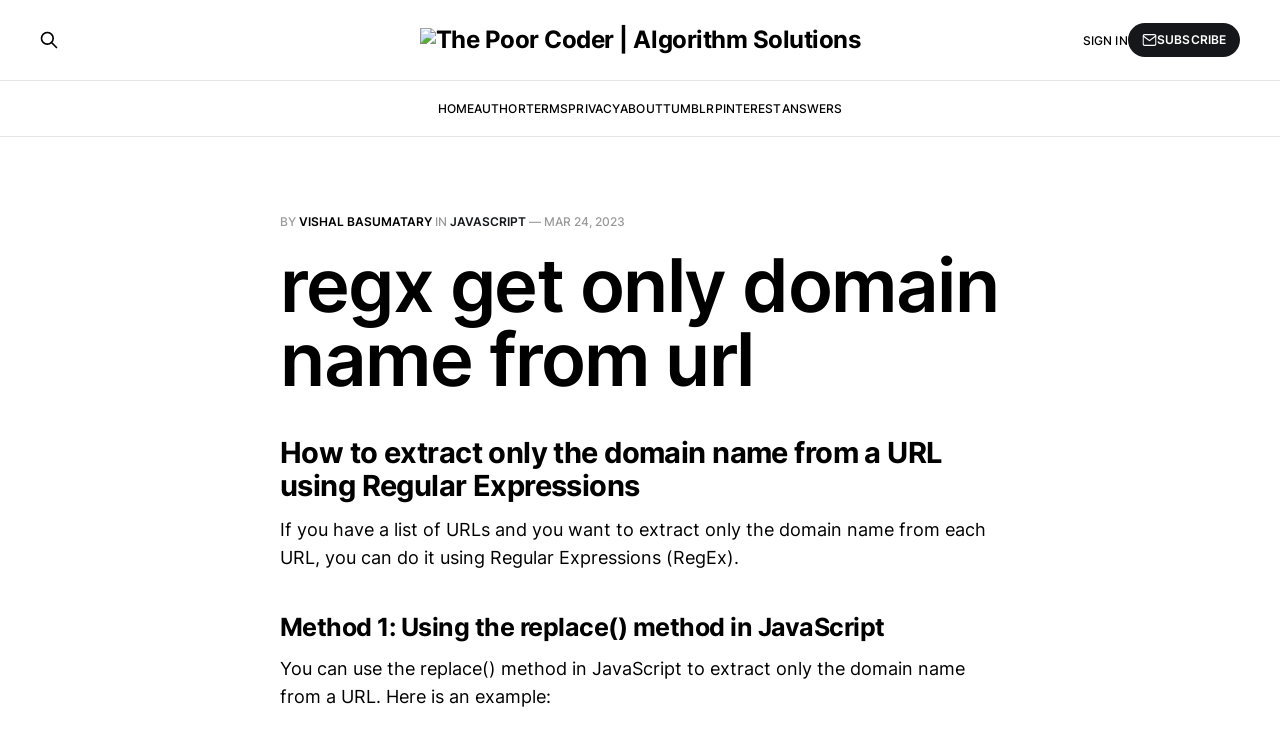

--- FILE ---
content_type: text/html; charset=utf-8
request_url: https://www.thepoorcoder.com/regx-get-only-domain-name-from-url/
body_size: 11128
content:
<!DOCTYPE html><html lang="en"><head><meta charset="utf-8"/>
<script>var __ezHttpConsent={setByCat:function(src,tagType,attributes,category,force,customSetScriptFn=null){var setScript=function(){if(force||window.ezTcfConsent[category]){if(typeof customSetScriptFn==='function'){customSetScriptFn();}else{var scriptElement=document.createElement(tagType);scriptElement.src=src;attributes.forEach(function(attr){for(var key in attr){if(attr.hasOwnProperty(key)){scriptElement.setAttribute(key,attr[key]);}}});var firstScript=document.getElementsByTagName(tagType)[0];firstScript.parentNode.insertBefore(scriptElement,firstScript);}}};if(force||(window.ezTcfConsent&&window.ezTcfConsent.loaded)){setScript();}else if(typeof getEzConsentData==="function"){getEzConsentData().then(function(ezTcfConsent){if(ezTcfConsent&&ezTcfConsent.loaded){setScript();}else{console.error("cannot get ez consent data");force=true;setScript();}});}else{force=true;setScript();console.error("getEzConsentData is not a function");}},};</script>
<script>var ezTcfConsent=window.ezTcfConsent?window.ezTcfConsent:{loaded:false,store_info:false,develop_and_improve_services:false,measure_ad_performance:false,measure_content_performance:false,select_basic_ads:false,create_ad_profile:false,select_personalized_ads:false,create_content_profile:false,select_personalized_content:false,understand_audiences:false,use_limited_data_to_select_content:false,};function getEzConsentData(){return new Promise(function(resolve){document.addEventListener("ezConsentEvent",function(event){var ezTcfConsent=event.detail.ezTcfConsent;resolve(ezTcfConsent);});});}</script>
<script>if(typeof _setEzCookies!=='function'){function _setEzCookies(ezConsentData){var cookies=window.ezCookieQueue;for(var i=0;i<cookies.length;i++){var cookie=cookies[i];if(ezConsentData&&ezConsentData.loaded&&ezConsentData[cookie.tcfCategory]){document.cookie=cookie.name+"="+cookie.value;}}}}
window.ezCookieQueue=window.ezCookieQueue||[];if(typeof addEzCookies!=='function'){function addEzCookies(arr){window.ezCookieQueue=[...window.ezCookieQueue,...arr];}}
addEzCookies([{name:"ezoab_200442",value:"mod44-c; Path=/; Domain=thepoorcoder.com; Max-Age=7200",tcfCategory:"store_info",isEzoic:"true",},{name:"ezosuibasgeneris-1",value:"c25ecb72-ee9c-44ed-4578-be81822e8efd; Path=/; Domain=thepoorcoder.com; Expires=Sat, 07 Nov 2026 20:12:21 UTC; Secure; SameSite=None",tcfCategory:"understand_audiences",isEzoic:"true",}]);if(window.ezTcfConsent&&window.ezTcfConsent.loaded){_setEzCookies(window.ezTcfConsent);}else if(typeof getEzConsentData==="function"){getEzConsentData().then(function(ezTcfConsent){if(ezTcfConsent&&ezTcfConsent.loaded){_setEzCookies(window.ezTcfConsent);}else{console.error("cannot get ez consent data");_setEzCookies(window.ezTcfConsent);}});}else{console.error("getEzConsentData is not a function");_setEzCookies(window.ezTcfConsent);}</script><script type="text/javascript" data-ezscrex='false' data-cfasync='false'>window._ezaq = Object.assign({"edge_cache_status":11,"edge_response_time":27,"url":"https://www.thepoorcoder.com/regx-get-only-domain-name-from-url/"}, typeof window._ezaq !== "undefined" ? window._ezaq : {});</script><script type="text/javascript" data-ezscrex='false' data-cfasync='false'>window._ezaq = Object.assign({"ab_test_id":"mod44-c"}, typeof window._ezaq !== "undefined" ? window._ezaq : {});window.__ez=window.__ez||{};window.__ez.tf={};</script><script type="text/javascript" data-ezscrex='false' data-cfasync='false'>window.ezDisableAds = true;</script>
<script data-ezscrex='false' data-cfasync='false' data-pagespeed-no-defer>var __ez=__ez||{};__ez.stms=Date.now();__ez.evt={};__ez.script={};__ez.ck=__ez.ck||{};__ez.template={};__ez.template.isOrig=true;__ez.queue=__ez.queue||function(){var e=0,i=0,t=[],n=!1,o=[],r=[],s=!0,a=function(e,i,n,o,r,s,a){var l=arguments.length>7&&void 0!==arguments[7]?arguments[7]:window,d=this;this.name=e,this.funcName=i,this.parameters=null===n?null:w(n)?n:[n],this.isBlock=o,this.blockedBy=r,this.deleteWhenComplete=s,this.isError=!1,this.isComplete=!1,this.isInitialized=!1,this.proceedIfError=a,this.fWindow=l,this.isTimeDelay=!1,this.process=function(){f("... func = "+e),d.isInitialized=!0,d.isComplete=!0,f("... func.apply: "+e);var i=d.funcName.split("."),n=null,o=this.fWindow||window;i.length>3||(n=3===i.length?o[i[0]][i[1]][i[2]]:2===i.length?o[i[0]][i[1]]:o[d.funcName]),null!=n&&n.apply(null,this.parameters),!0===d.deleteWhenComplete&&delete t[e],!0===d.isBlock&&(f("----- F'D: "+d.name),m())}},l=function(e,i,t,n,o,r,s){var a=arguments.length>7&&void 0!==arguments[7]?arguments[7]:window,l=this;this.name=e,this.path=i,this.async=o,this.defer=r,this.isBlock=t,this.blockedBy=n,this.isInitialized=!1,this.isError=!1,this.isComplete=!1,this.proceedIfError=s,this.fWindow=a,this.isTimeDelay=!1,this.isPath=function(e){return"/"===e[0]&&"/"!==e[1]},this.getSrc=function(e){return void 0!==window.__ezScriptHost&&this.isPath(e)&&"banger.js"!==this.name?window.__ezScriptHost+e:e},this.process=function(){l.isInitialized=!0,f("... file = "+e);var i=this.fWindow?this.fWindow.document:document,t=i.createElement("script");t.src=this.getSrc(this.path),!0===o?t.async=!0:!0===r&&(t.defer=!0),t.onerror=function(){var e={url:window.location.href,name:l.name,path:l.path,user_agent:window.navigator.userAgent};"undefined"!=typeof _ezaq&&(e.pageview_id=_ezaq.page_view_id);var i=encodeURIComponent(JSON.stringify(e)),t=new XMLHttpRequest;t.open("GET","//g.ezoic.net/ezqlog?d="+i,!0),t.send(),f("----- ERR'D: "+l.name),l.isError=!0,!0===l.isBlock&&m()},t.onreadystatechange=t.onload=function(){var e=t.readyState;f("----- F'D: "+l.name),e&&!/loaded|complete/.test(e)||(l.isComplete=!0,!0===l.isBlock&&m())},i.getElementsByTagName("head")[0].appendChild(t)}},d=function(e,i){this.name=e,this.path="",this.async=!1,this.defer=!1,this.isBlock=!1,this.blockedBy=[],this.isInitialized=!0,this.isError=!1,this.isComplete=i,this.proceedIfError=!1,this.isTimeDelay=!1,this.process=function(){}};function c(e,i,n,s,a,d,c,u,f){var m=new l(e,i,n,s,a,d,c,f);!0===u?o[e]=m:r[e]=m,t[e]=m,h(m)}function h(e){!0!==u(e)&&0!=s&&e.process()}function u(e){if(!0===e.isTimeDelay&&!1===n)return f(e.name+" blocked = TIME DELAY!"),!0;if(w(e.blockedBy))for(var i=0;i<e.blockedBy.length;i++){var o=e.blockedBy[i];if(!1===t.hasOwnProperty(o))return f(e.name+" blocked = "+o),!0;if(!0===e.proceedIfError&&!0===t[o].isError)return!1;if(!1===t[o].isComplete)return f(e.name+" blocked = "+o),!0}return!1}function f(e){var i=window.location.href,t=new RegExp("[?&]ezq=([^&#]*)","i").exec(i);"1"===(t?t[1]:null)&&console.debug(e)}function m(){++e>200||(f("let's go"),p(o),p(r))}function p(e){for(var i in e)if(!1!==e.hasOwnProperty(i)){var t=e[i];!0===t.isComplete||u(t)||!0===t.isInitialized||!0===t.isError?!0===t.isError?f(t.name+": error"):!0===t.isComplete?f(t.name+": complete already"):!0===t.isInitialized&&f(t.name+": initialized already"):t.process()}}function w(e){return"[object Array]"==Object.prototype.toString.call(e)}return window.addEventListener("load",(function(){setTimeout((function(){n=!0,f("TDELAY -----"),m()}),5e3)}),!1),{addFile:c,addFileOnce:function(e,i,n,o,r,s,a,l,d){t[e]||c(e,i,n,o,r,s,a,l,d)},addDelayFile:function(e,i){var n=new l(e,i,!1,[],!1,!1,!0);n.isTimeDelay=!0,f(e+" ...  FILE! TDELAY"),r[e]=n,t[e]=n,h(n)},addFunc:function(e,n,s,l,d,c,u,f,m,p){!0===c&&(e=e+"_"+i++);var w=new a(e,n,s,l,d,u,f,p);!0===m?o[e]=w:r[e]=w,t[e]=w,h(w)},addDelayFunc:function(e,i,n){var o=new a(e,i,n,!1,[],!0,!0);o.isTimeDelay=!0,f(e+" ...  FUNCTION! TDELAY"),r[e]=o,t[e]=o,h(o)},items:t,processAll:m,setallowLoad:function(e){s=e},markLoaded:function(e){if(e&&0!==e.length){if(e in t){var i=t[e];!0===i.isComplete?f(i.name+" "+e+": error loaded duplicate"):(i.isComplete=!0,i.isInitialized=!0)}else t[e]=new d(e,!0);f("markLoaded dummyfile: "+t[e].name)}},logWhatsBlocked:function(){for(var e in t)!1!==t.hasOwnProperty(e)&&u(t[e])}}}();__ez.evt.add=function(e,t,n){e.addEventListener?e.addEventListener(t,n,!1):e.attachEvent?e.attachEvent("on"+t,n):e["on"+t]=n()},__ez.evt.remove=function(e,t,n){e.removeEventListener?e.removeEventListener(t,n,!1):e.detachEvent?e.detachEvent("on"+t,n):delete e["on"+t]};__ez.script.add=function(e){var t=document.createElement("script");t.src=e,t.async=!0,t.type="text/javascript",document.getElementsByTagName("head")[0].appendChild(t)};__ez.dot=__ez.dot||{};__ez.queue.addFileOnce('/detroitchicago/boise.js', '/detroitchicago/boise.js?gcb=195-3&cb=5', true, [], true, false, true, false);__ez.queue.addFileOnce('/parsonsmaize/abilene.js', '/parsonsmaize/abilene.js?gcb=195-3&cb=dc112bb7ea', true, [], true, false, true, false);__ez.queue.addFileOnce('/parsonsmaize/mulvane.js', '/parsonsmaize/mulvane.js?gcb=195-3&cb=e75e48eec0', true, ['/parsonsmaize/abilene.js'], true, false, true, false);__ez.queue.addFileOnce('/detroitchicago/birmingham.js', '/detroitchicago/birmingham.js?gcb=195-3&cb=539c47377c', true, ['/parsonsmaize/abilene.js'], true, false, true, false);</script>
<script data-ezscrex="false" type="text/javascript" data-cfasync="false">window._ezaq = Object.assign({"ad_cache_level":0,"adpicker_placement_cnt":0,"ai_placeholder_cache_level":0,"ai_placeholder_placement_cnt":-1,"author":"Vishal Basumatary","domain":"thepoorcoder.com","domain_id":200442,"ezcache_level":1,"ezcache_skip_code":3,"has_bad_image":0,"has_bad_words":0,"is_sitespeed":0,"lt_cache_level":0,"publish_date":"2023-03-23","response_size":28205,"response_size_orig":22439,"response_time_orig":15,"template_id":120,"url":"https://www.thepoorcoder.com/regx-get-only-domain-name-from-url/","word_count":0,"worst_bad_word_level":0}, typeof window._ezaq !== "undefined" ? window._ezaq : {});__ez.queue.markLoaded('ezaqBaseReady');</script>
<script type='text/javascript' data-ezscrex='false' data-cfasync='false'>
window.ezAnalyticsStatic = true;

function analyticsAddScript(script) {
	var ezDynamic = document.createElement('script');
	ezDynamic.type = 'text/javascript';
	ezDynamic.innerHTML = script;
	document.head.appendChild(ezDynamic);
}
function getCookiesWithPrefix() {
    var allCookies = document.cookie.split(';');
    var cookiesWithPrefix = {};

    for (var i = 0; i < allCookies.length; i++) {
        var cookie = allCookies[i].trim();

        for (var j = 0; j < arguments.length; j++) {
            var prefix = arguments[j];
            if (cookie.indexOf(prefix) === 0) {
                var cookieParts = cookie.split('=');
                var cookieName = cookieParts[0];
                var cookieValue = cookieParts.slice(1).join('=');
                cookiesWithPrefix[cookieName] = decodeURIComponent(cookieValue);
                break; // Once matched, no need to check other prefixes
            }
        }
    }

    return cookiesWithPrefix;
}
function productAnalytics() {
	var d = {"pr":[6],"omd5":"fee37ad1779a3300729806e082a6b1b4","nar":"risk score"};
	d.u = _ezaq.url;
	d.p = _ezaq.page_view_id;
	d.v = _ezaq.visit_uuid;
	d.ab = _ezaq.ab_test_id;
	d.e = JSON.stringify(_ezaq);
	d.ref = document.referrer;
	d.c = getCookiesWithPrefix('active_template', 'ez', 'lp_');
	if(typeof ez_utmParams !== 'undefined') {
		d.utm = ez_utmParams;
	}

	var dataText = JSON.stringify(d);
	var xhr = new XMLHttpRequest();
	xhr.open('POST','/ezais/analytics?cb=1', true);
	xhr.onload = function () {
		if (xhr.status!=200) {
            return;
		}

        if(document.readyState !== 'loading') {
            analyticsAddScript(xhr.response);
            return;
        }

        var eventFunc = function() {
            if(document.readyState === 'loading') {
                return;
            }
            document.removeEventListener('readystatechange', eventFunc, false);
            analyticsAddScript(xhr.response);
        };

        document.addEventListener('readystatechange', eventFunc, false);
	};
	xhr.setRequestHeader('Content-Type','text/plain');
	xhr.send(dataText);
}
__ez.queue.addFunc("productAnalytics", "productAnalytics", null, true, ['ezaqBaseReady'], false, false, false, true);
</script><base href="https://www.thepoorcoder.com/regx-get-only-domain-name-from-url/"/>
    
    <meta name="viewport" content="width=device-width, initial-scale=1"/>
    <title>regx get only domain name from url</title>
    <link rel="stylesheet" href="https://www.thepoorcoder.com/assets/built/screen.css?v=80dbc9b80e"/>

    <link rel="icon" href="https://s3.amazonaws.com/thepoorcoder/2022/11/The-Poor-Coder--4-.png" type="image/png"/>
    <link rel="canonical" href="https://www.thepoorcoder.com/regx-get-only-domain-name-from-url/"/>
    <meta name="referrer" content="no-referrer-when-downgrade"/>
    
    <meta property="og:site_name" content="The Poor Coder | Algorithm Solutions"/>
    <meta property="og:type" content="article"/>
    <meta property="og:title" content="regx get only domain name from url"/>
    <meta property="og:description" content="How to extract only the domain name from a URL using Regular Expressions

If you have a list of URLs and you want to extract only the domain name from each URL, you can do it using Regular Expressions (RegEx).


Method 1: Using the replace() method in JavaScript

You can"/>
    <meta property="og:url" content="https://www.thepoorcoder.com/regx-get-only-domain-name-from-url/"/>
    <meta property="article:published_time" content="2023-03-24T01:12:33.000Z"/>
    <meta property="article:modified_time" content="2023-03-24T01:12:33.000Z"/>
    <meta property="article:tag" content="javascript"/>
    
    <meta property="article:publisher" content="https://www.facebook.com/thepoorcoder/"/>
    <meta name="twitter:card" content="summary"/>
    <meta name="twitter:title" content="regx get only domain name from url"/>
    <meta name="twitter:description" content="How to extract only the domain name from a URL using Regular Expressions

If you have a list of URLs and you want to extract only the domain name from each URL, you can do it using Regular Expressions (RegEx).


Method 1: Using the replace() method in JavaScript

You can"/>
    <meta name="twitter:url" content="https://www.thepoorcoder.com/regx-get-only-domain-name-from-url/"/>
    <meta name="twitter:label1" content="Written by"/>
    <meta name="twitter:data1" content="Vishal Basumatary"/>
    <meta name="twitter:label2" content="Filed under"/>
    <meta name="twitter:data2" content="javascript"/>
    <meta name="twitter:site" content="@thepoorcoder"/>
    
    <script type="application/ld+json">
{
    "@context": "https://schema.org",
    "@type": "Article",
    "publisher": {
        "@type": "Organization",
        "name": "The Poor Coder | Algorithm Solutions",
        "url": "https://www.thepoorcoder.com/",
        "logo": {
            "@type": "ImageObject",
            "url": "https://s3.amazonaws.com/thepoorcoder/2022/11/The-Poor-Coder--4--1.png"
        }
    },
    "author": {
        "@type": "Person",
        "name": "Vishal Basumatary",
        "url": "https://www.thepoorcoder.com/author/vishal/",
        "sameAs": []
    },
    "headline": "regx get only domain name from url",
    "url": "https://www.thepoorcoder.com/regx-get-only-domain-name-from-url/",
    "datePublished": "2023-03-24T01:12:33.000Z",
    "dateModified": "2023-03-24T01:12:33.000Z",
    "keywords": "javascript",
    "description": "How to extract only the domain name from a URL using Regular Expressions\n\nIf you have a list of URLs and you want to extract only the domain name from each URL, you can do it using Regular Expressions (RegEx).\n\n\nMethod 1: Using the replace() method in JavaScript\n\nYou can use the replace() method in JavaScript to extract only the domain name from a URL. Here is an example:\n\n\nvar url &#x3D; &quot;https://www.example.com/path/to/page.html&quot;;\nvar domain &#x3D; url.replace(/^(?:https?:\\/\\/)?(?:www\\.)?([^\\/]+)/i, &quot;$1",
    "mainEntityOfPage": "https://www.thepoorcoder.com/regx-get-only-domain-name-from-url/"
}
    </script>

    <meta name="generator" content="Ghost 6.6"/>
    <link rel="alternate" type="application/rss+xml" title="The Poor Coder | Algorithm Solutions" href="https://www.thepoorcoder.com/rss/"/>
    <script defer="" src="https://cdn.jsdelivr.net/ghost/portal@~2.56/umd/portal.min.js" data-i18n="true" data-ghost="https://www.thepoorcoder.com/" data-key="8e34dd09f2243fca6adb72a87b" data-api="https://the-poor-coder.ghost.io/ghost/api/content/" data-locale="en" crossorigin="anonymous"></script><style id="gh-members-styles">.gh-post-upgrade-cta-content,
.gh-post-upgrade-cta {
    display: flex;
    flex-direction: column;
    align-items: center;
    font-family: -apple-system, BlinkMacSystemFont, 'Segoe UI', Roboto, Oxygen, Ubuntu, Cantarell, 'Open Sans', 'Helvetica Neue', sans-serif;
    text-align: center;
    width: 100%;
    color: #ffffff;
    font-size: 16px;
}

.gh-post-upgrade-cta-content {
    border-radius: 8px;
    padding: 40px 4vw;
}

.gh-post-upgrade-cta h2 {
    color: #ffffff;
    font-size: 28px;
    letter-spacing: -0.2px;
    margin: 0;
    padding: 0;
}

.gh-post-upgrade-cta p {
    margin: 20px 0 0;
    padding: 0;
}

.gh-post-upgrade-cta small {
    font-size: 16px;
    letter-spacing: -0.2px;
}

.gh-post-upgrade-cta a {
    color: #ffffff;
    cursor: pointer;
    font-weight: 500;
    box-shadow: none;
    text-decoration: underline;
}

.gh-post-upgrade-cta a:hover {
    color: #ffffff;
    opacity: 0.8;
    box-shadow: none;
    text-decoration: underline;
}

.gh-post-upgrade-cta a.gh-btn {
    display: block;
    background: #ffffff;
    text-decoration: none;
    margin: 28px 0 0;
    padding: 8px 18px;
    border-radius: 4px;
    font-size: 16px;
    font-weight: 600;
}

.gh-post-upgrade-cta a.gh-btn:hover {
    opacity: 0.92;
}</style>
    <script defer="" src="https://cdn.jsdelivr.net/ghost/sodo-search@~1.8/umd/sodo-search.min.js" data-key="8e34dd09f2243fca6adb72a87b" data-styles="https://cdn.jsdelivr.net/ghost/sodo-search@~1.8/umd/main.css" data-sodo-search="https://the-poor-coder.ghost.io/" data-locale="en" crossorigin="anonymous"></script>
    
    <link href="https://www.thepoorcoder.com/webmentions/receive/" rel="webmention"/>
    <script defer="" src="/public/cards.min.js?v=80dbc9b80e"></script>
    <link rel="stylesheet" type="text/css" href="/public/cards.min.css?v=80dbc9b80e"/>
    <script defer="" src="/public/member-attribution.min.js?v=80dbc9b80e"></script><style>:root {--ghost-accent-color: #15171A;}</style>
    <meta property="fb:pages" content="101344391490831"/>

<meta name="p:domain_verify" content="5fdf87f1641436dac5b1af719bd31bfc"/>
<script data-ad-client="ca-pub-4776848312869543" async="" src="https://pagead2.googlesyndication.com/pagead/js/adsbygoogle.js"></script>

<!-- Google tag (gtag.js) -->
<script async="" src="https://www.googletagmanager.com/gtag/js?id=G-QYZ576WXR2"></script>
<script>
  window.dataLayer = window.dataLayer || [];
  function gtag(){dataLayer.push(arguments);}
  gtag('js', new Date());

  gtag('config', 'G-QYZ576WXR2');
</script>


<!--Mathjax-->
<script type="text/javascript" async="" src="https://cdnjs.cloudflare.com/ajax/libs/mathjax/2.7.7/MathJax.js?config=TeX-MML-AM_CHTML">
</script>
<!--End of Mathjax-->

<!--Search api-->
<script>
  var search_api_key = '84097ab1d7e12ac5068261a04c';
    var gh_search_key = search_api_key;
    var gh_search_migration = 'v2'; // Increased from v1
    var gh_search_content = false; // Disables content search

</script>
<!--End of Search api-->

<link href="https://fonts.googleapis.com/css2?family=Encode+Sans&amp;family=Fira+Sans:wght@300&amp;display=swap" rel="stylesheet"/>

<style>
    .flex-center {
        display: flex;
        align-items: center;
        justify-content : center; 
    }
    preload {
        background: #383b40;
        color: white;
        overflow: hidden;
    }
    pre codeload {
        background: #383b40;
        color: white;
    }

    .u-hidden {
        display: none
    }
     .side-ad {
        position: fixed;
        bottom: 20px;
        left: 20px;
        z-index: 100001;
         width: 180px;
    }
    .side-ad-2 {
        position: fixed;
        bottom: 20px;
        right: 20px;
        z-index: 100001;
        width: 180px;
    }
    .ad-wrapper {
        max-width: 100%;
    }
</style>
<!--link rel="stylesheet" href="https://cdnjs.cloudflare.com/ajax/libs/highlight.js/10.7.2/styles/atom-one-dark-reasonable.min.css" integrity="sha512-DYEvxq+ESMe6pfhEV4PDJcYLuz3XZ3cp/RTUuAxblTKiIQ7O5Hf7cikoFPdfqrASCPLk5fYAhq8PwPoA7LBluw==" crossorigin="anonymous" /-->
<style>
    .hljs {
  color: #d3d3d3;
  background: #383b40
}

.hljs-comment, .hljs-quote {
  color: #ffddbe
}

.hljs-doctag, .hljs-formula, .hljs-keyword {
  color: #c678dd
}

.hljs-deletion, .hljs-name, .hljs-section, .hljs-selector-tag, .hljs-subst {
  color: #e06c75
}

.hljs-literal {
  color: #56b6c2
}

.hljs-addition, .hljs-attribute, .hljs-meta-string, .hljs-regexp, .hljs-string {
  color: #98c379
}

.hljs-attr, .hljs-number, .hljs-selector-attr, .hljs-selector-class, .hljs-selector-pseudo, .hljs-template-variable, .hljs-type, .hljs-variable {
  color: #d19a66
}

.hljs-bullet, .hljs-link, .hljs-meta, .hljs-selector-id, .hljs-symbol, .hljs-title {
  color: #61aeee
}

.hljs-built_in, .hljs-class .hljs-title, .hljs-title.class_ {
  color: #e6c07b
}

.hljs-emphasis {
  font-style: italic
}

.hljs-strong {
  font-weight: 700
}

.hljs-link {
  text-decoration: underline
}
</style>
 
    <link href="https://stackpath.bootstrapcdn.com/font-awesome/4.7.0/css/font-awesome.min.css" rel="stylesheet" integrity="sha384-wvfXpqpZZVQGK6TAh5PVlGOfQNHSoD2xbE+QkPxCAFlNEevoEH3Sl0sibVcOQVnN" crossorigin="anonymous"/>     
    <style>
        /* optionally override badge styling */
        .code-badge {
             background: #555 !important;
             padding: 4px !important;
        }
        .code-badge-copy-icon {
            font-size: 1em !important;
        }
    </style>
<script type='text/javascript'>
var ezoTemplate = 'old_site_noads';
var ezouid = '1';
var ezoFormfactor = '1';
</script><script data-ezscrex="false" type='text/javascript'>
var soc_app_id = '0';
var did = 200442;
var ezdomain = 'thepoorcoder.com';
var ezoicSearchable = 1;
</script></head>

<body class="post-template tag-javascript tag-hash-import-2023-03-31-10-58 is-head-stacked">
<div class="gh-site">

    <header id="gh-head" class="gh-head gh-outer">
        <div class="gh-head-inner gh-inner">
            <div class="gh-head-brand">
                <div class="gh-head-brand-wrapper">
                    <a class="gh-head-logo" href="https://www.thepoorcoder.com">
                            <img src="https://s3.amazonaws.com/thepoorcoder/2022/11/The-Poor-Coder--4--1.png" alt="The Poor Coder | Algorithm Solutions"/>
                    </a>
                </div>
                <button class="gh-search gh-icon-btn" aria-label="Search this site" data-ghost-search=""><svg xmlns="http://www.w3.org/2000/svg" fill="none" viewBox="0 0 24 24" stroke="currentColor" stroke-width="2" width="20" height="20"><path stroke-linecap="round" stroke-linejoin="round" d="M21 21l-6-6m2-5a7 7 0 11-14 0 7 7 0 0114 0z"></path></svg></button>
                <button class="gh-burger"></button>
            </div>

            <nav class="gh-head-menu">
                <ul class="nav">
    <li class="nav-home"><a href="https://www.thepoorcoder.com/">Home</a></li>
    <li class="nav-author"><a href="https://www.thepoorcoder.com/author/thepoorcoder/">Author</a></li>
    <li class="nav-terms"><a href="https://www.thepoorcoder.com/terms-conditions/">Terms</a></li>
    <li class="nav-privacy"><a href="https://www.thepoorcoder.com/privacy-policy/">Privacy</a></li>
    <li class="nav-about"><a href="https://linktr.ee/thepoorcoder">About</a></li>
    <li class="nav-tumblr"><a href="https://vishalbty-blog-blog.tumblr.com/">Tumblr</a></li>
    <li class="nav-pinterest"><a href="https://in.pinterest.com/vishalbasumatar/the-poor-coder/">Pinterest</a></li>
    <li class="nav-answers"><a href="https://answers.thepoorcoder.com/">Answers</a></li>
</ul>

            </nav>

            <div class="gh-head-actions">
                    <button class="gh-search gh-icon-btn" aria-label="Search this site" data-ghost-search=""><svg xmlns="http://www.w3.org/2000/svg" fill="none" viewBox="0 0 24 24" stroke="currentColor" stroke-width="2" width="20" height="20"><path stroke-linecap="round" stroke-linejoin="round" d="M21 21l-6-6m2-5a7 7 0 11-14 0 7 7 0 0114 0z"></path></svg></button>
                    <div class="gh-head-members">
                                <a class="gh-head-link" href="#/portal/signin" data-portal="signin">Sign in</a>
                                <a class="gh-head-btn gh-btn gh-primary-btn" href="#/portal/signup" data-portal="signup"><svg width="20" height="20" viewBox="0 0 20 20" fill="none" stroke="currentColor" xmlns="http://www.w3.org/2000/svg">
    <path d="M3.33332 3.33334H16.6667C17.5833 3.33334 18.3333 4.08334 18.3333 5.00001V15C18.3333 15.9167 17.5833 16.6667 16.6667 16.6667H3.33332C2.41666 16.6667 1.66666 15.9167 1.66666 15V5.00001C1.66666 4.08334 2.41666 3.33334 3.33332 3.33334Z" stroke-width="1.5" stroke-linecap="round" stroke-linejoin="round"></path>
    <path d="M18.3333 5L9.99999 10.8333L1.66666 5" stroke-width="1.5" stroke-linecap="round" stroke-linejoin="round"></path>
</svg> Subscribe</a>
                    </div>
            </div>
        </div>
    </header>

    

<main id="gh-main" class="gh-main">
    <article class="gh-article post tag-javascript tag-hash-import-2023-03-31-10-58 no-image">

        <header class="gh-article-header gh-canvas">
            <span class="gh-article-meta">
                By <a href="/author/vishal/">Vishal Basumatary</a>
                    in
                    <a class="gh-article-tag" href="https://www.thepoorcoder.com/tag/javascript/">javascript</a>
                —
                <time datetime="2023-03-24">Mar 24, 2023</time>
            </span>

            <h1 class="gh-article-title">regx get only domain name from url</h1>


                    </header>

        <div class="gh-content gh-canvas">
            <h2 id="how-to-extract-only-the-domain-name-from-a-url-using-regular-expressions">How to extract only the domain name from a URL using Regular Expressions</h2><p>If you have a list of URLs and you want to extract only the domain name from each URL, you can do it using Regular Expressions (RegEx).</p><h3 id="method-1-using-the-replace-method-in-javascript">Method 1: Using the replace() method in JavaScript</h3><p>You can use the replace() method in JavaScript to extract only the domain name from a URL. Here is an example:</p><pre><code>
var url = &#34;https://www.example.com/path/to/page.html&#34;;
var domain = url.replace(/^(?:https?:\/\/)?(?:www\.)?([^\/]+)/i, &#34;$1&#34;);
console.log(domain); // Output: example.com
</code></pre><ul><li>The regular expression matches the protocol (http or https) and the www subdomain (if it exists) and captures the domain name.</li><li>The replace() method replaces the entire URL with the captured domain name.</li></ul><h3 id="method-2-using-the-url-object-in-javascript">Method 2: Using the URL object in JavaScript</h3><p>You can also use the URL object in JavaScript to extract the hostname (which is equivalent to the domain name) from a URL. Here is an example:</p><pre><code>
var url = new URL(&#34;https://www.example.com/path/to/page.html&#34;);
var domain = url.hostname;
console.log(domain); // Output: example.com
</code></pre><ul><li>The URL object parses the URL and provides various properties and methods to access its components.</li><li>The hostname property contains only the domain name.</li></ul><h3 id="method-3-using-the-parse_url-function-in-php">Method 3: Using the parse_url() function in PHP</h3><p>If you are working with PHP, you can use the parse_url() function to parse a URL into its components and then extract the domain name. Here is an example:</p><pre><code>
$url = &#34;https://www.example.com/path/to/page.html&#34;;
$components = parse_url($url);
$domain = $components[&#39;host&#39;];
echo $domain; // Output: example.com
</code></pre><ul><li>The parse_url() function parses the URL into an associative array of components.</li><li>The &#39;host&#39; key in the array contains only the domain name.</li></ul>
        </div>


        <footer class="gh-article-footer gh-canvas">
            <nav class="gh-navigation">
                <div class="gh-navigation-previous">
                        <a class="gh-navigation-link" href="/how-to-delay-something-in-javascript/">
                            <span class="gh-navigation-label"><svg xmlns="http://www.w3.org/2000/svg" width="24" height="24" viewBox="0 0 24 24" fill="none" stroke="currentColor" stroke-width="2" stroke-linecap="round" stroke-linejoin="round">
    <line x1="19" y1="12" x2="5" y2="12"></line>
    <polyline points="12 19 5 12 12 5"></polyline>
</svg> Previous issue</span>
                            <h4 class="gh-navigation-title">how to delay something in javascript</h4>
                        </a>
                </div>

                <div class="gh-navigation-middle"></div>

                <div class="gh-navigation-next">
                        <a class="gh-navigation-link" href="/submit-form-when-user-click-enter-key-in-react/">
                            <span class="gh-navigation-label">Next issue <svg xmlns="http://www.w3.org/2000/svg" width="24" height="24" viewBox="0 0 24 24" fill="none" stroke="currentColor" stroke-width="2" stroke-linecap="round" stroke-linejoin="round">
    <line x1="5" y1="12" x2="19" y2="12"></line>
    <polyline points="12 5 19 12 12 19"></polyline>
</svg></span>
                            <h4 class="gh-navigation-title">submit form when user click enter key in react</h4>
                        </a>
                </div>
            </nav>
        </footer>

    </article>
</main>



        <div class="gh-subscribe">
            <div class="gh-outer">
                <section class="gh-subscribe-inner">
                    <h3 class="gh-subscribe-title">Subscribe to The Poor Coder | Algorithm Solutions</h3>
                    <div class="gh-subscribe-description">Don’t miss out on the latest issues. Sign up now to get access to the library of members-only issues.</div>
                    <a class="gh-subscribe-input" href="#/portal/signup" data-portal="signup">
                        <div class="gh-subscribe-input-text">
                            <svg width="20" height="20" viewBox="0 0 20 20" fill="none" stroke="currentColor" xmlns="http://www.w3.org/2000/svg">
    <path d="M3.33332 3.33334H16.6667C17.5833 3.33334 18.3333 4.08334 18.3333 5.00001V15C18.3333 15.9167 17.5833 16.6667 16.6667 16.6667H3.33332C2.41666 16.6667 1.66666 15.9167 1.66666 15V5.00001C1.66666 4.08334 2.41666 3.33334 3.33332 3.33334Z" stroke-width="1.5" stroke-linecap="round" stroke-linejoin="round"></path>
    <path d="M18.3333 5L9.99999 10.8333L1.66666 5" stroke-width="1.5" stroke-linecap="round" stroke-linejoin="round"></path>
</svg>                            <span class="__cf_email__" data-cfemail="503a313d3935103528313d203c357e333f3d">[email&#160;protected]</span>
                        </div>
                        <div class="gh-subscribe-input-btn">Subscribe</div>
                    </a>
                </section>
            </div>
        </div>

    <footer class="gh-foot gh-outer">
        <div class="gh-foot-inner gh-inner">
            <div class="gh-copyright">
                The Poor Coder | Algorithm Solutions © 2025
            </div>

            <nav class="gh-foot-menu">
                <ul class="nav">
    <li class="nav-bio"><a href="https://linktr.ee/thepoorcoder">Bio</a></li>
</ul>

            </nav>

            <div class="gh-powered-by">
                <a href="https://ghost.org/" target="_blank" rel="noopener">Powered by Ghost</a>
            </div>
        </div>
    </footer>

</div>

    <div class="pswp" tabindex="-1" role="dialog" aria-hidden="true">
    <div class="pswp__bg"></div>

    <div class="pswp__scroll-wrap">
        <div class="pswp__container">
            <div class="pswp__item"></div>
            <div class="pswp__item"></div>
            <div class="pswp__item"></div>
        </div>

        <div class="pswp__ui pswp__ui--hidden">
            <div class="pswp__top-bar">
                <div class="pswp__counter"></div>

                <button class="pswp__button pswp__button--close" title="Close (Esc)"></button>
                <button class="pswp__button pswp__button--share" title="Share"></button>
                <button class="pswp__button pswp__button--fs" title="Toggle fullscreen"></button>
                <button class="pswp__button pswp__button--zoom" title="Zoom in/out"></button>

                <div class="pswp__preloader">
                    <div class="pswp__preloader__icn">
                        <div class="pswp__preloader__cut">
                            <div class="pswp__preloader__donut"></div>
                        </div>
                    </div>
                </div>
            </div>

            <div class="pswp__share-modal pswp__share-modal--hidden pswp__single-tap">
                <div class="pswp__share-tooltip"></div>
            </div>

            <button class="pswp__button pswp__button--arrow--left" title="Previous (arrow left)"></button>
            <button class="pswp__button pswp__button--arrow--right" title="Next (arrow right)"></button>

            <div class="pswp__caption">
                <div class="pswp__caption__center"></div>
            </div>
        </div>
    </div>
</div>
<script data-cfasync="false" src="/cdn-cgi/scripts/5c5dd728/cloudflare-static/email-decode.min.js"></script><script src="https://www.thepoorcoder.com/assets/built/main.min.js?v=80dbc9b80e"></script>

<script src="//cdnjs.cloudflare.com/ajax/libs/highlight.js/10.7.2/highlight.min.js"></script>
<script src="https://unpkg.com/highlightjs-badge/highlightjs-badge.min.js"></script>
<!--script>hljs.highlightAll();</script-->
<script>
document.addEventListener('DOMContentLoaded', (event) => {
  document.querySelectorAll('code[class^=language]').forEach((block) => {
    hljs.highlightBlock(block);
    block.parentElement.classList.add("hljs");
  });
    window.highlightJsBadge();
});
</script>


<!-- BEGIN: Powered by Supercounters.com -->
<center style="background:#eff1f0; height:0; overflow:hidden;">
    <script type="text/javascript" src="//widget.supercounters.com/ssl/online_i.js"></script>
    <script type="text/javascript">
        sc_online_i(1579349,"ffffff","1b1e23");
    </script>
</center>



<script type="text/javascript">
    (function(c,l,a,r,i,t,y){
        c[a]=c[a]||function(){(c[a].q=c[a].q||[]).push(arguments)};
        t=l.createElement(r);t.async=1;t.src="https://www.clarity.ms/tag/"+i;
        y=l.getElementsByTagName(r)[0];y.parentNode.insertBefore(t,y);
    })(window, document, "clarity", "script", "gmpg6ol5f1");
</script>



<script data-cfasync="false">function _emitEzConsentEvent(){var customEvent=new CustomEvent("ezConsentEvent",{detail:{ezTcfConsent:window.ezTcfConsent},bubbles:true,cancelable:true,});document.dispatchEvent(customEvent);}
(function(window,document){function _setAllEzConsentTrue(){window.ezTcfConsent.loaded=true;window.ezTcfConsent.store_info=true;window.ezTcfConsent.develop_and_improve_services=true;window.ezTcfConsent.measure_ad_performance=true;window.ezTcfConsent.measure_content_performance=true;window.ezTcfConsent.select_basic_ads=true;window.ezTcfConsent.create_ad_profile=true;window.ezTcfConsent.select_personalized_ads=true;window.ezTcfConsent.create_content_profile=true;window.ezTcfConsent.select_personalized_content=true;window.ezTcfConsent.understand_audiences=true;window.ezTcfConsent.use_limited_data_to_select_content=true;window.ezTcfConsent.select_personalized_content=true;}
function _clearEzConsentCookie(){document.cookie="ezCMPCookieConsent=tcf2;Domain=.thepoorcoder.com;Path=/;expires=Thu, 01 Jan 1970 00:00:00 GMT";}
_clearEzConsentCookie();if(typeof window.__tcfapi!=="undefined"){window.ezgconsent=false;var amazonHasRun=false;function _ezAllowed(tcdata,purpose){return(tcdata.purpose.consents[purpose]||tcdata.purpose.legitimateInterests[purpose]);}
function _handleConsentDecision(tcdata){window.ezTcfConsent.loaded=true;if(!tcdata.vendor.consents["347"]&&!tcdata.vendor.legitimateInterests["347"]){window._emitEzConsentEvent();return;}
window.ezTcfConsent.store_info=_ezAllowed(tcdata,"1");window.ezTcfConsent.develop_and_improve_services=_ezAllowed(tcdata,"10");window.ezTcfConsent.measure_content_performance=_ezAllowed(tcdata,"8");window.ezTcfConsent.select_basic_ads=_ezAllowed(tcdata,"2");window.ezTcfConsent.create_ad_profile=_ezAllowed(tcdata,"3");window.ezTcfConsent.select_personalized_ads=_ezAllowed(tcdata,"4");window.ezTcfConsent.create_content_profile=_ezAllowed(tcdata,"5");window.ezTcfConsent.measure_ad_performance=_ezAllowed(tcdata,"7");window.ezTcfConsent.use_limited_data_to_select_content=_ezAllowed(tcdata,"11");window.ezTcfConsent.select_personalized_content=_ezAllowed(tcdata,"6");window.ezTcfConsent.understand_audiences=_ezAllowed(tcdata,"9");window._emitEzConsentEvent();}
function _handleGoogleConsentV2(tcdata){if(!tcdata||!tcdata.purpose||!tcdata.purpose.consents){return;}
var googConsentV2={};if(tcdata.purpose.consents[1]){googConsentV2.ad_storage='granted';googConsentV2.analytics_storage='granted';}
if(tcdata.purpose.consents[3]&&tcdata.purpose.consents[4]){googConsentV2.ad_personalization='granted';}
if(tcdata.purpose.consents[1]&&tcdata.purpose.consents[7]){googConsentV2.ad_user_data='granted';}
if(googConsentV2.analytics_storage=='denied'){gtag('set','url_passthrough',true);}
gtag('consent','update',googConsentV2);}
__tcfapi("addEventListener",2,function(tcdata,success){if(!success||!tcdata){window._emitEzConsentEvent();return;}
if(!tcdata.gdprApplies){_setAllEzConsentTrue();window._emitEzConsentEvent();return;}
if(tcdata.eventStatus==="useractioncomplete"||tcdata.eventStatus==="tcloaded"){if(typeof gtag!='undefined'){_handleGoogleConsentV2(tcdata);}
_handleConsentDecision(tcdata);if(tcdata.purpose.consents["1"]===true&&tcdata.vendor.consents["755"]!==false){window.ezgconsent=true;(adsbygoogle=window.adsbygoogle||[]).pauseAdRequests=0;}
if(window.__ezconsent){__ezconsent.setEzoicConsentSettings(ezConsentCategories);}
__tcfapi("removeEventListener",2,function(success){return null;},tcdata.listenerId);if(!(tcdata.purpose.consents["1"]===true&&_ezAllowed(tcdata,"2")&&_ezAllowed(tcdata,"3")&&_ezAllowed(tcdata,"4"))){if(typeof __ez=="object"&&typeof __ez.bit=="object"&&typeof window["_ezaq"]=="object"&&typeof window["_ezaq"]["page_view_id"]=="string"){__ez.bit.Add(window["_ezaq"]["page_view_id"],[new __ezDotData("non_personalized_ads",true),]);}}}});}else{_setAllEzConsentTrue();window._emitEzConsentEvent();}})(window,document);</script></body></html>

--- FILE ---
content_type: text/html; charset=utf-8
request_url: https://www.google.com/recaptcha/api2/aframe
body_size: 270
content:
<!DOCTYPE HTML><html><head><meta http-equiv="content-type" content="text/html; charset=UTF-8"></head><body><script nonce="08Jzojj9yFk3mkLBF4NVDQ">/** Anti-fraud and anti-abuse applications only. See google.com/recaptcha */ try{var clients={'sodar':'https://pagead2.googlesyndication.com/pagead/sodar?'};window.addEventListener("message",function(a){try{if(a.source===window.parent){var b=JSON.parse(a.data);var c=clients[b['id']];if(c){var d=document.createElement('img');d.src=c+b['params']+'&rc='+(localStorage.getItem("rc::a")?sessionStorage.getItem("rc::b"):"");window.document.body.appendChild(d);sessionStorage.setItem("rc::e",parseInt(sessionStorage.getItem("rc::e")||0)+1);localStorage.setItem("rc::h",'1762546344886');}}}catch(b){}});window.parent.postMessage("_grecaptcha_ready", "*");}catch(b){}</script></body></html>